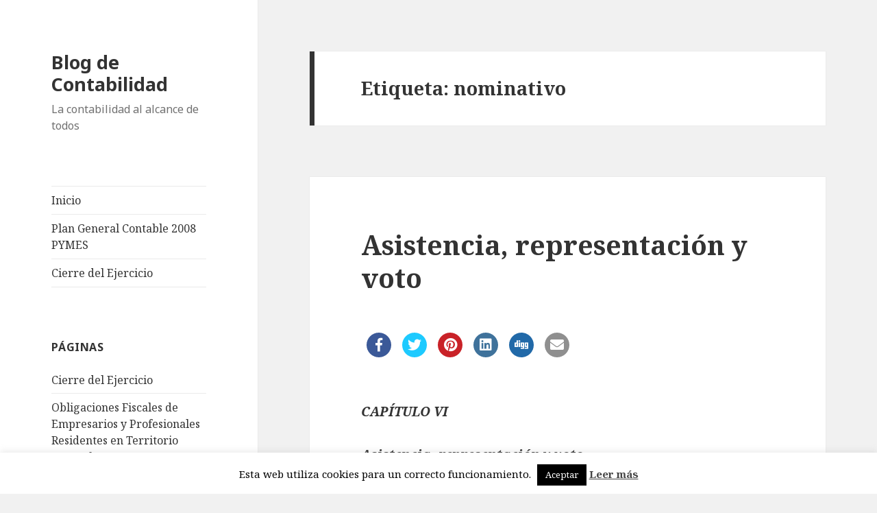

--- FILE ---
content_type: text/html; charset=UTF-8
request_url: https://www.mirsan.es/temas/nominativo/
body_size: 9073
content:
<!DOCTYPE html>
<html lang="es" class="no-js">
<head>
	<meta charset="UTF-8">
	<meta name="viewport" content="width=device-width">
	<link rel="profile" href="https://gmpg.org/xfn/11">
	<link rel="pingback" href="https://www.mirsan.es/xmlrpc.php">
	<!--[if lt IE 9]>
	<script src="https://www.mirsan.es/wp-content/themes/twentyfifteen/js/html5.js?ver=3.7.0"></script>
	<![endif]-->
	<script>(function(html){html.className = html.className.replace(/\bno-js\b/,'js')})(document.documentElement);</script>
<title>nominativo &#8211; Blog de Contabilidad</title>
<link rel='dns-prefetch' href='//fonts.googleapis.com' />
<link rel='dns-prefetch' href='//s.w.org' />
<link href='https://fonts.gstatic.com' crossorigin rel='preconnect' />
<link rel="alternate" type="application/rss+xml" title="Blog de Contabilidad &raquo; Feed" href="https://www.mirsan.es/feed/" />
<link rel="alternate" type="application/rss+xml" title="Blog de Contabilidad &raquo; Feed de los comentarios" href="https://www.mirsan.es/comments/feed/" />
<link rel="alternate" type="application/rss+xml" title="Blog de Contabilidad &raquo; Etiqueta nominativo del feed" href="https://www.mirsan.es/temas/nominativo/feed/" />
		<script>
			window._wpemojiSettings = {"baseUrl":"https:\/\/s.w.org\/images\/core\/emoji\/13.0.0\/72x72\/","ext":".png","svgUrl":"https:\/\/s.w.org\/images\/core\/emoji\/13.0.0\/svg\/","svgExt":".svg","source":{"concatemoji":"https:\/\/www.mirsan.es\/wp-includes\/js\/wp-emoji-release.min.js?ver=5.5.17"}};
			!function(e,a,t){var n,r,o,i=a.createElement("canvas"),p=i.getContext&&i.getContext("2d");function s(e,t){var a=String.fromCharCode;p.clearRect(0,0,i.width,i.height),p.fillText(a.apply(this,e),0,0);e=i.toDataURL();return p.clearRect(0,0,i.width,i.height),p.fillText(a.apply(this,t),0,0),e===i.toDataURL()}function c(e){var t=a.createElement("script");t.src=e,t.defer=t.type="text/javascript",a.getElementsByTagName("head")[0].appendChild(t)}for(o=Array("flag","emoji"),t.supports={everything:!0,everythingExceptFlag:!0},r=0;r<o.length;r++)t.supports[o[r]]=function(e){if(!p||!p.fillText)return!1;switch(p.textBaseline="top",p.font="600 32px Arial",e){case"flag":return s([127987,65039,8205,9895,65039],[127987,65039,8203,9895,65039])?!1:!s([55356,56826,55356,56819],[55356,56826,8203,55356,56819])&&!s([55356,57332,56128,56423,56128,56418,56128,56421,56128,56430,56128,56423,56128,56447],[55356,57332,8203,56128,56423,8203,56128,56418,8203,56128,56421,8203,56128,56430,8203,56128,56423,8203,56128,56447]);case"emoji":return!s([55357,56424,8205,55356,57212],[55357,56424,8203,55356,57212])}return!1}(o[r]),t.supports.everything=t.supports.everything&&t.supports[o[r]],"flag"!==o[r]&&(t.supports.everythingExceptFlag=t.supports.everythingExceptFlag&&t.supports[o[r]]);t.supports.everythingExceptFlag=t.supports.everythingExceptFlag&&!t.supports.flag,t.DOMReady=!1,t.readyCallback=function(){t.DOMReady=!0},t.supports.everything||(n=function(){t.readyCallback()},a.addEventListener?(a.addEventListener("DOMContentLoaded",n,!1),e.addEventListener("load",n,!1)):(e.attachEvent("onload",n),a.attachEvent("onreadystatechange",function(){"complete"===a.readyState&&t.readyCallback()})),(n=t.source||{}).concatemoji?c(n.concatemoji):n.wpemoji&&n.twemoji&&(c(n.twemoji),c(n.wpemoji)))}(window,document,window._wpemojiSettings);
		</script>
		<style>
img.wp-smiley,
img.emoji {
	display: inline !important;
	border: none !important;
	box-shadow: none !important;
	height: 1em !important;
	width: 1em !important;
	margin: 0 .07em !important;
	vertical-align: -0.1em !important;
	background: none !important;
	padding: 0 !important;
}
</style>
	<link rel='stylesheet' id='wp-block-library-css'  href='https://www.mirsan.es/wp-includes/css/dist/block-library/style.min.css?ver=5.5.17' media='all' />
<link rel='stylesheet' id='wp-block-library-theme-css'  href='https://www.mirsan.es/wp-includes/css/dist/block-library/theme.min.css?ver=5.5.17' media='all' />
<link rel='stylesheet' id='apss-font-awesome-five-css'  href='https://www.mirsan.es/wp-content/plugins/accesspress-social-share/css/fontawesome-all.css?ver=4.5.4' media='all' />
<link rel='stylesheet' id='apss-frontend-css-css'  href='https://www.mirsan.es/wp-content/plugins/accesspress-social-share/css/frontend.css?ver=4.5.4' media='all' />
<link rel='stylesheet' id='apss-font-opensans-css'  href='//fonts.googleapis.com/css?family=Open+Sans&#038;ver=5.5.17' media='all' />
<link rel='stylesheet' id='cptch_stylesheet-css'  href='https://www.mirsan.es/wp-content/plugins/captcha/css/front_end_style.css?ver=4.4.5' media='all' />
<link rel='stylesheet' id='dashicons-css'  href='https://www.mirsan.es/wp-includes/css/dashicons.min.css?ver=5.5.17' media='all' />
<link rel='stylesheet' id='cptch_desktop_style-css'  href='https://www.mirsan.es/wp-content/plugins/captcha/css/desktop_style.css?ver=4.4.5' media='all' />
<link rel='stylesheet' id='cookie-law-info-css'  href='https://www.mirsan.es/wp-content/plugins/cookie-law-info/public/css/cookie-law-info-public.css?ver=1.9.1' media='all' />
<link rel='stylesheet' id='cookie-law-info-gdpr-css'  href='https://www.mirsan.es/wp-content/plugins/cookie-law-info/public/css/cookie-law-info-gdpr.css?ver=1.9.1' media='all' />
<link rel='stylesheet' id='twentyfifteen-fonts-css'  href='https://fonts.googleapis.com/css?family=Noto+Sans%3A400italic%2C700italic%2C400%2C700%7CNoto+Serif%3A400italic%2C700italic%2C400%2C700%7CInconsolata%3A400%2C700&#038;subset=latin%2Clatin-ext&#038;display=fallback' media='all' />
<link rel='stylesheet' id='genericons-css'  href='https://www.mirsan.es/wp-content/themes/twentyfifteen/genericons/genericons.css?ver=3.2' media='all' />
<link rel='stylesheet' id='twentyfifteen-style-css'  href='https://www.mirsan.es/wp-content/themes/twentyfifteen/style.css?ver=20190507' media='all' />
<link rel='stylesheet' id='twentyfifteen-block-style-css'  href='https://www.mirsan.es/wp-content/themes/twentyfifteen/css/blocks.css?ver=20190102' media='all' />
<!--[if lt IE 9]>
<link rel='stylesheet' id='twentyfifteen-ie-css'  href='https://www.mirsan.es/wp-content/themes/twentyfifteen/css/ie.css?ver=20170916' media='all' />
<![endif]-->
<!--[if lt IE 8]>
<link rel='stylesheet' id='twentyfifteen-ie7-css'  href='https://www.mirsan.es/wp-content/themes/twentyfifteen/css/ie7.css?ver=20141210' media='all' />
<![endif]-->
<script id='ahc_front_js-js-extra'>
var ahc_ajax_front = {"ajax_url":"https:\/\/www.mirsan.es\/wp-admin\/admin-ajax.php","page_id":"Etiqueta: <span>nominativo<\/span>","page_title":"","post_type":""};
</script>
<script src='https://www.mirsan.es/wp-content/plugins/visitors-traffic-real-time-statistics/js/front.js?ver=5.5.17' id='ahc_front_js-js'></script>
<script src='https://www.mirsan.es/wp-includes/js/jquery/jquery.js?ver=1.12.4-wp' id='jquery-core-js'></script>
<script id='cookie-law-info-js-extra'>
var Cli_Data = {"nn_cookie_ids":[],"cookielist":[],"ccpaEnabled":"","ccpaRegionBased":"","ccpaBarEnabled":"","ccpaType":"gdpr","js_blocking":"","custom_integration":"","triggerDomRefresh":""};
var cli_cookiebar_settings = {"animate_speed_hide":"500","animate_speed_show":"500","background":"#FFF","border":"#b1a6a6c2","border_on":"","button_1_button_colour":"#000","button_1_button_hover":"#000000","button_1_link_colour":"#fff","button_1_as_button":"1","button_1_new_win":"","button_2_button_colour":"#333","button_2_button_hover":"#292929","button_2_link_colour":"#444","button_2_as_button":"","button_2_hidebar":"","button_3_button_colour":"#000","button_3_button_hover":"#000000","button_3_link_colour":"#fff","button_3_as_button":"1","button_3_new_win":"","button_4_button_colour":"#000","button_4_button_hover":"#000000","button_4_link_colour":"#fff","button_4_as_button":"1","font_family":"inherit","header_fix":"","notify_animate_hide":"1","notify_animate_show":"","notify_div_id":"#cookie-law-info-bar","notify_position_horizontal":"right","notify_position_vertical":"bottom","scroll_close":"","scroll_close_reload":"","accept_close_reload":"","reject_close_reload":"","showagain_tab":"","showagain_background":"#fff","showagain_border":"#000","showagain_div_id":"#cookie-law-info-again","showagain_x_position":"100px","text":"#000","show_once_yn":"","show_once":"10000","logging_on":"","as_popup":"","popup_overlay":"1","bar_heading_text":"","cookie_bar_as":"banner","popup_showagain_position":"bottom-right","widget_position":"left"};
var log_object = {"ajax_url":"https:\/\/www.mirsan.es\/wp-admin\/admin-ajax.php"};
</script>
<script src='https://www.mirsan.es/wp-content/plugins/cookie-law-info/public/js/cookie-law-info-public.js?ver=1.9.1' id='cookie-law-info-js'></script>
<link rel="https://api.w.org/" href="https://www.mirsan.es/wp-json/" /><link rel="alternate" type="application/json" href="https://www.mirsan.es/wp-json/wp/v2/tags/738" /><link rel="EditURI" type="application/rsd+xml" title="RSD" href="https://www.mirsan.es/xmlrpc.php?rsd" />
<link rel="wlwmanifest" type="application/wlwmanifest+xml" href="https://www.mirsan.es/wp-includes/wlwmanifest.xml" /> 
<meta name="generator" content="WordPress 5.5.17" />
<style>.recentcomments a{display:inline !important;padding:0 !important;margin:0 !important;}</style><link rel="icon" href="https://www.mirsan.es/wp-content/uploads/2017/02/cropped-ico3-32x32.png" sizes="32x32" />
<link rel="icon" href="https://www.mirsan.es/wp-content/uploads/2017/02/cropped-ico3-192x192.png" sizes="192x192" />
<link rel="apple-touch-icon" href="https://www.mirsan.es/wp-content/uploads/2017/02/cropped-ico3-180x180.png" />
<meta name="msapplication-TileImage" content="https://www.mirsan.es/wp-content/uploads/2017/02/cropped-ico3-270x270.png" />
</head>

<body class="archive tag tag-nominativo tag-738 wp-embed-responsive">
<div id="page" class="hfeed site">
	<a class="skip-link screen-reader-text" href="#content">Saltar al contenido</a>

	<div id="sidebar" class="sidebar">
		<header id="masthead" class="site-header" role="banner">
			<div class="site-branding">
										<p class="site-title"><a href="https://www.mirsan.es/" rel="home">Blog de Contabilidad</a></p>
												<p class="site-description">La contabilidad al alcance de todos</p>
										<button class="secondary-toggle">Menú y widgets</button>
			</div><!-- .site-branding -->
		</header><!-- .site-header -->

			<div id="secondary" class="secondary">

					<nav id="site-navigation" class="main-navigation" role="navigation">
				<div class="menu-cabecera-container"><ul id="menu-cabecera" class="nav-menu"><li id="menu-item-1071" class="menu-item menu-item-type-post_type menu-item-object-page menu-item-home menu-item-1071"><a href="https://www.mirsan.es/blog-de-contabilidad/">Inicio</a></li>
<li id="menu-item-1072" class="menu-item menu-item-type-post_type menu-item-object-page menu-item-1072"><a href="https://www.mirsan.es/plan-general-contable-2008-pymes/">Plan General Contable 2008 PYMES</a></li>
<li id="menu-item-1073" class="menu-item menu-item-type-post_type menu-item-object-page menu-item-1073"><a href="https://www.mirsan.es/cierre-del-ejercicio/">Cierre del Ejercicio</a></li>
</ul></div>			</nav><!-- .main-navigation -->
		
		
					<div id="widget-area" class="widget-area" role="complementary">
				<aside id="pages-3" class="widget widget_pages"><h2 class="widget-title">Páginas</h2>
			<ul>
				<li class="page_item page-item-329"><a href="https://www.mirsan.es/cierre-del-ejercicio/">Cierre del Ejercicio</a></li>
<li class="page_item page-item-591"><a href="https://www.mirsan.es/obligaciones-fiscales-de-empresarios-y-profesionales-residentes-en-territorio-espanol/">Obligaciones Fiscales de Empresarios y Profesionales Residentes en Territorio Español</a></li>
<li class="page_item page-item-241"><a href="https://www.mirsan.es/plan-general-contable-2008/">Plan General Contable 2008</a></li>
<li class="page_item page-item-43 page_item_has_children"><a href="https://www.mirsan.es/plan-general-contable-2008-pymes/">Plan General Contable 2008 PYMES</a>
<ul class='children'>
	<li class="page_item page-item-61"><a href="https://www.mirsan.es/plan-general-contable-2008-pymes/acreedores-y-deudores-por-operaciones-comerciales/">Acreedores y deudores por operaciones comerciales</a></li>
	<li class="page_item page-item-65"><a href="https://www.mirsan.es/plan-general-contable-2008-pymes/compras-y-gastos/">Compras y Gastos</a></li>
	<li class="page_item page-item-63"><a href="https://www.mirsan.es/plan-general-contable-2008-pymes/cuentas-financieras/">Cuentas financieras</a></li>
	<li class="page_item page-item-59"><a href="https://www.mirsan.es/plan-general-contable-2008-pymes/existencias/">Existencias</a></li>
	<li class="page_item page-item-48"><a href="https://www.mirsan.es/plan-general-contable-2008-pymes/financiacion-basica/">Financiación Básica</a></li>
	<li class="page_item page-item-69"><a href="https://www.mirsan.es/plan-general-contable-2008-pymes/gastos-imputados-al-patrimonio-neto/">Gastos imputados al patrimonio neto</a></li>
	<li class="page_item page-item-71"><a href="https://www.mirsan.es/plan-general-contable-2008-pymes/ingresos-imputados-al-patrimonio-neto/">Ingresos imputados al patrimonio neto</a></li>
	<li class="page_item page-item-57"><a href="https://www.mirsan.es/plan-general-contable-2008-pymes/inmovilizado/">Inmovilizado</a></li>
	<li class="page_item page-item-67"><a href="https://www.mirsan.es/plan-general-contable-2008-pymes/ventas-e-ingreso/">Ventas e ingresos</a></li>
</ul>
</li>
<li class="page_item page-item-1150"><a href="https://www.mirsan.es/politica-de-cookies/">Política de cookies</a></li>
			</ul>

			</aside><aside id="text-254352733" class="widget widget_text"><h2 class="widget-title">El Tiempo en Madrid</h2>			<div class="textwidget"><div id="TTPW_gZtL">El tiempo - Tutiempo.net</div>
<script type="text/javascript" src="https://www.tutiempo.net/s-widget/pw/fgZtL/C00/"></script></div>
		</aside><aside id="meta-2" class="widget widget_meta"><h2 class="widget-title">Meta</h2>
		<ul>
						<li><a href="https://www.mirsan.es/wp-login.php">Acceder</a></li>
			<li><a href="https://www.mirsan.es/feed/">Feed de entradas</a></li>
			<li><a href="https://www.mirsan.es/comments/feed/">Feed de comentarios</a></li>

			<li><a href="https://es.wordpress.org/">WordPress.org</a></li>
		</ul>

		</aside>			</div><!-- .widget-area -->
		
	</div><!-- .secondary -->

	</div><!-- .sidebar -->

	<div id="content" class="site-content">

	<section id="primary" class="content-area">
		<main id="main" class="site-main" role="main">

		
			<header class="page-header">
				<h1 class="page-title">Etiqueta: <span>nominativo</span></h1>			</header><!-- .page-header -->

			
<article id="post-903" class="post-903 post type-post status-publish format-standard hentry category-general tag-accionista tag-acreditativo tag-anonima tag-aplicacion tag-articulo tag-autorizacion tag-capitulo tag-deber tag-deposito tag-documento tag-legitimadora tag-nominativo tag-portador tag-publica tag-publico tag-representacion tag-revocacion tag-voluntaria tag-voto">
	
	<header class="entry-header">
		<h2 class="entry-title"><a href="https://www.mirsan.es/2011/06/09/asistencia-representacion-y-voto/" rel="bookmark">Asistencia, representación y voto</a></h2>	</header><!-- .entry-header -->

	<div class="entry-content">
		<div class='apss-social-share apss-theme-4 clearfix apss_font_awesome_five'>
				<div class='apss-facebook apss-single-icon'>
					<a rel='nofollow'  title="Compartir en Facebook" target='_blank' href='https://www.facebook.com/sharer/sharer.php?u=https://www.mirsan.es/2011/06/09/asistencia-representacion-y-voto/'>
						<div class='apss-icon-block clearfix'>
							<i class='fab fa-facebook-f'></i>
							<span class='apss-social-text'>Compartir en Facebook</span>
							<span class='apss-share'>Compartir</span>
						</div>
											</a>
				</div>
								<div class='apss-twitter apss-single-icon'>
					<a rel='nofollow'  href="https://twitter.com/intent/tweet?text=Asistencia%2C%20representaci%C3%B3n%20y%20voto&#038;url=https://www.mirsan.es/2011/06/09/asistencia-representacion-y-voto/&#038;"  title="Compartir en Twitter" target='_blank'>
						<div class='apss-icon-block clearfix'>
							<i class='fab fa-twitter'></i>
							<span class='apss-social-text'>Compartir en Twitter</span><span class='apss-share'>Tweet</span>
						</div>
											</a>
				</div>
				
				<div class='apss-pinterest apss-single-icon'>
					<a rel='nofollow' title="Compartir en Pinterest" href='javascript:pinIt();'>
						<div class='apss-icon-block clearfix'>
							<i class='fab fa-pinterest'></i>
							<span class='apss-social-text'>Compartir en Pinterest</span>
							<span class='apss-share'>Compartir</span>
						</div>
						
					</a>
				</div>
								<div class='apss-linkedin apss-single-icon'>
					<a rel='nofollow'  title="Compartir en Linkedin" target='_blank' href='http://www.linkedin.com/sharing/share-offsite/?url=https://www.mirsan.es/2011/06/09/asistencia-representacion-y-voto/'>
						<div class='apss-icon-block clearfix'><i class='fab fa-linkedin'></i>
							<span class='apss-social-text'>Compartir en Linkedin</span>
							<span class='apss-share'>Compartir</span>
						</div>
					</a>
				</div>
								<div class='apss-digg apss-single-icon'>
					<a rel='nofollow'  title="Compartir en Digg" target='_blank' href='http://digg.com/submit?phase=2%20&#038;url=https://www.mirsan.es/2011/06/09/asistencia-representacion-y-voto/&#038;title=Asistencia%2C%20representaci%C3%B3n%20y%20voto'>
						<div class='apss-icon-block clearfix'>
							<i class='fab fa-digg'></i>
							<span class='apss-social-text'>Compartir en Digg</span>
							<span class='apss-share'>Compartir</span>
						</div>
					</a>
				</div>

								<div class='apss-email apss-single-icon'>
					<a rel='nofollow' class='share-email-popup' title="Compartir por el correo electrónico" target='_blank' href='mailto:?subject=Visita%20https://www.mirsan.es/2011/06/09/asistencia-representacion-y-voto/&#038;body=Quizá%20te%20guste%20esta%20página:%20Asistencia%2C%20representaci%C3%B3n%20y%20voto.%20Puedes%20verla%20en:%20https://www.mirsan.es/2011/06/09/asistencia-representacion-y-voto/.%20Gracias.'>
						<div class='apss-icon-block clearfix'>
							<i class='fas fa-envelope'></i>
							<span class='apss-social-text'>Enviar correo electrónico</span>
							<span class='apss-share'>Correo</span>
						</div>
					</a>
				</div>

				</div><p><body></p>
<p><em><strong>CAPÍTULO VI</strong></em></p>
<p><em><strong>Asistencia, representación y voto.</strong></em></p>
<p><em>Artículo 179. Derecho de asistencia.</em></p>
<p>1. En la sociedad de responsabilidad limitada todos los socios tienen derecho a asistir a la junta general. Los estatutos no podrán exigir para la asistencia a la junta general la titularidad de un número mínimo de participaciones.</p>
<p>2. En las sociedades anónimas los estatutos podrán exigir, respecto de todas las acciones, cualquiera que sea su clase o serie, la posesión de un número mínimo para asistir a la junta general sin que, en ningún caso, el número exigido pueda ser superior al uno por mil del capital social.</p>
<p>3. En la sociedad anónima los estatutos podrán condicionar el derecho de asistencia a la junta general a la legitimación anticipada del accionista, pero en ningún caso podrá impedir el ejercicio de tal derecho a los titulares de acciones nominativas y de acciones representadas por medio de anotaciones en cuenta que las tengan inscritas en sus respectivos registros con cinco días de antelación a aquel en que haya de celebrarse la junta, ni a los tenedores de acciones al portador que con la misma antelación hayan efectuado el depósito de sus acciones o, en su caso, del certificado acreditativo de su depósito en una entidad autorizada, en la forma prevista por los estatutos. Si los estatutos no contienen una previsión a este último respecto, el depósito podrá hacerse en el domicilio social.</p>
<p>El documento que acredite el cumplimiento de estos requisitos será nominativo y surtirá eficacia legitimadora frente a la sociedad.</p>
<p><em>Artículo 180. Deber de asistencia de los administradores.</em></p>
<p>Los administradores deberán asistir a las juntas generales.</p>
<p><em>Artículo 181. Autorización para asistir.</em></p>
<p>1. Los estatutos podrán autorizar u ordenar la asistencia de directores, gerentes, técnicos y demás personas que tengan interés en la buena marcha de los asuntos sociales.</p>
<p>2. El presidente de la junta general podrá autorizar la asistencia de cualquier otra persona que juzgue conveniente. La junta, no obstante, podrá revocar dicha autorización.</p>
<p>3. Lo dispuesto en el apartado anterior será de aplicación a la sociedad de responsabilidad limitada, salvo que los estatutos dispusieran otra cosa.</p>
<p><em>Artículo 182. Asistencia telemática.</em></p>
<p>Si en las sociedades anónimas los estatutos prevén la posibilidad de asistencia a la junta por medios telemáticos, que garanticen debidamente la identidad del sujeto, en la convocatoria se describirán los plazos, formas y modos de ejercicio de los derechos de los accionistas previsto por los administradores para permitir el ordenado desarrollo de la junta. En particular, los administradores podrán determinar que las intervenciones y propuestas de acuerdos que, conforme a esta ley, tengan intención de formular quienes vayan a asistir por medios telemáticos se remitan a la sociedad con anterioridad al momento de la constitución de la junta. Las respuestas a los accionistas que ejerciten su derecho de información durante la junta se producirán por escrito durante los siete días siguientes a la finalización de la junta.</p>
<p><em>Artículo 183. Representación voluntaria en la junta general de la sociedad de responsabilidad limitada.</em></p>
<p>1. El socio sólo podrá hacerse representar en la junta general por su cónyuge, ascendiente o descendiente, por otro socio o por persona que ostente poder general conferido en documento público con facultades para administrar todo el patrimonio que el representado tuviere en territorio nacional.</p>
<p>Los estatutos podrán autorizar la representación por medio de otras personas.</p>
<p>2. La representación deberá conferirse por escrito. Si no constare en documento público, deberá ser especial para cada junta.</p>
<p>3. La representación comprenderá la totalidad de las participaciones de que sea titular el socio representado.</p>
<p><em>Artículo 184. Representación voluntaria en la junta general de la sociedad anónima.</em></p>
<p>1. Todo accionista que tenga derecho de asistencia podrá hacerse representar en la junta general por medio de otra persona, aunque ésta no sea accionista. Los estatutos podrán limitar esta facultad.</p>
<p>2. La representación deberá conferirse por escrito o por medios de comunicación a distancia que cumplan con los requisitos establecidos en esta ley para el ejercicio del derecho de voto a distancia y con carácter especial para cada junta.</p>
<p><em>Artículo 185. Revocación de la representación.</em></p>
<p>La representación es siempre revocable. La asistencia personal a la junta del representado tendrá valor de revocación.</p>
<p><em>Artículo 186. Solicitud pública de representación en las sociedades anónimas.</em></p>
<p>1. En las sociedades anónimas en el caso de que los propios administradores, las entidades depositarias de los títulos o las encargadas del registro de anotaciones en cuenta soliciten la representación para sí o para otro y, en general, siempre que la solicitud se formule de forma pública, el documento en que conste el poder deberá contener o llevar anejo el orden del día, así como la solicitud de instrucciones para el ejercicio del derecho de voto y la indicación del sentido en que votará el representante en caso que no se impartan instrucciones precisas.</p>
<p>2. Por excepción, el representante podrá votar en sentido distinto cuando se presenten circunstancias ignoradas en el momento del envió de las instrucciones y se corra el riesgo de perjudicar los intereses del representado. En caso de voto emitido en sentido distinto a las instrucciones, el representante deberá informar inmediatamente al representado, por medio de escrito en que explique las razones del voto.</p>
<p>3. Se entenderá que ha habido solicitud pública cuando una misma persona obtente la representación de más de tres accionistas.</p>
<p>4. Lo dispuesto en este artículo será de aplicación a los miembros del consejo de control de una sociedad anónima europea domiciliada en España que haya optado por el sistema dual.</p>
<p><em>Artículo 187. Inaplicabilidad de las restricciones.</em></p>
<p>Las restricciones legales contempladas en los artículos 184 y 186 no serán de aplicación cuando el representante sea el cónyuge o un ascendiente o descendiente del representado ni tampoco cuando aquél ostente poder general conferido en documento público con facultades para administrar todo el patrimonio que el representado tuviere en territorio nacional.</p>
<p><em>Artículo 188. Derecho de voto.</em></p>
<p>1. En la sociedad de responsabilidad limitada, salvo disposición contraria de los estatutos sociales, cada participación social concede a su titular el derecho a emitir un voto.</p>
<p>2. En la sociedad anónima no será valida la creación de acciones que de forma directa o indirecta alteren la proporcionalidad entre el valor nominal de la acción y el derecho de voto.</p>
<p>3. En la sociedad anónima, los estatutos podrán fijar con carácter general el número máximo de votos que puede emitir un mismo accionista o sociedades pertenecientes a un mismo grupo, salvo lo previsto para las sociedades cotizadas.</p>
<p><em>Artículo 189. Especialidades en el ejercicio de los derechos de asistencia y voto en las sociedades anónimas.</em></p>
<p>1. Para el ejercicio del derecho de asistencia a las juntas y el de voto será lícita la agrupación de acciones.</p>
<p>2. De conformidad con lo que se disponga en los estatutos, el voto de las propuestas sobre puntos comprendidos en el orden del día de cualquier clase de junta general podrá delegarse o ejercitarse por el accionista mediante correspondencia postal, electrónica o cualquier otro medio de comunicación a distancia, siempre que se garantice debidamente la identidad del sujeto que ejerce su derecho de voto.</p>
<p>3. Los accionistas que emitan sus votos a distancia deberán ser tenidos en cuenta a efectos de constitución de la junta como presentes.</p>
<p><em>Artículo 190. Conflicto de intereses en la sociedad de responsabilidad limitada.</em></p>
<p>1. En las sociedades de responsabilidad limitada el socio no podrá ejercer el derecho de voto correspondiente a sus participaciones cuando se trate de adoptar un acuerdo que le autorice a transmitir participaciones de las que sea titular, que le excluya de la sociedad, que le libere de una obligación o le conceda un derecho, o por el que la sociedad decida anticiparle fondos, concederle créditos o préstamos, prestar garantías en su favor o facilitarle asistencia financiera, así como cuando, siendo administrador, el acuerdo se refiera a la dispensa de la prohibición de competencia o al establecimiento con la sociedad de una relación de prestación de cualquier tipo de obras o servicios.</p>
<p>2. Las participaciones sociales del socio que se encuentre en alguna de las situaciones de conflicto de intereses contempladas en el apartado anterior se deducirán del capital social para el cómputo de la mayoría de votos que en casa caso sea necesaria.</p>
<p>&nbsp;</p>
<p>&nbsp;</p>
<p>&nbsp;</p>
<div class='apss-social-share apss-theme-4 clearfix'>
				<div class='apss-facebook apss-single-icon'>
					<a rel='nofollow'  title="Compartir en Facebook" target='_blank' href='https://www.facebook.com/sharer/sharer.php?u=https://www.mirsan.es/2011/06/09/asistencia-representacion-y-voto/'>
						<div class='apss-icon-block clearfix'>
							<i class='fab fa-facebook-f'></i>
							<span class='apss-social-text'>Compartir en Facebook</span>
							<span class='apss-share'>Compartir</span>
						</div>
											</a>
				</div>
								<div class='apss-twitter apss-single-icon'>
					<a rel='nofollow'  href="https://twitter.com/intent/tweet?text=Asistencia%2C%20representaci%C3%B3n%20y%20voto&#038;url=https://www.mirsan.es/2011/06/09/asistencia-representacion-y-voto/&#038;"  title="Compartir en Twitter" target='_blank'>
						<div class='apss-icon-block clearfix'>
							<i class='fab fa-twitter'></i>
							<span class='apss-social-text'>Compartir en Twitter</span><span class='apss-share'>Tweet</span>
						</div>
											</a>
				</div>
				
				<div class='apss-pinterest apss-single-icon'>
					<a rel='nofollow' title="Compartir en Pinterest" href='javascript:pinIt();'>
						<div class='apss-icon-block clearfix'>
							<i class='fab fa-pinterest'></i>
							<span class='apss-social-text'>Compartir en Pinterest</span>
							<span class='apss-share'>Compartir</span>
						</div>
						
					</a>
				</div>
								<div class='apss-linkedin apss-single-icon'>
					<a rel='nofollow'  title="Compartir en Linkedin" target='_blank' href='http://www.linkedin.com/sharing/share-offsite/?url=https://www.mirsan.es/2011/06/09/asistencia-representacion-y-voto/'>
						<div class='apss-icon-block clearfix'><i class='fab fa-linkedin'></i>
							<span class='apss-social-text'>Compartir en Linkedin</span>
							<span class='apss-share'>Compartir</span>
						</div>
					</a>
				</div>
								<div class='apss-digg apss-single-icon'>
					<a rel='nofollow'  title="Compartir en Digg" target='_blank' href='http://digg.com/submit?phase=2%20&#038;url=https://www.mirsan.es/2011/06/09/asistencia-representacion-y-voto/&#038;title=Asistencia%2C%20representaci%C3%B3n%20y%20voto'>
						<div class='apss-icon-block clearfix'>
							<i class='fab fa-digg'></i>
							<span class='apss-social-text'>Compartir en Digg</span>
							<span class='apss-share'>Compartir</span>
						</div>
					</a>
				</div>

								<div class='apss-email apss-single-icon'>
					<a rel='nofollow' class='share-email-popup' title="Compartir por el correo electrónico" target='_blank' href='mailto:?subject=Visita%20https://www.mirsan.es/2011/06/09/asistencia-representacion-y-voto/&#038;body=Quizá%20te%20guste%20esta%20página:%20Asistencia%2C%20representaci%C3%B3n%20y%20voto.%20Puedes%20verla%20en:%20https://www.mirsan.es/2011/06/09/asistencia-representacion-y-voto/.%20Gracias.'>
						<div class='apss-icon-block clearfix'>
							<i class='fas fa-envelope'></i>
							<span class='apss-social-text'>Enviar correo electrónico</span>
							<span class='apss-share'>Correo</span>
						</div>
					</a>
				</div>

				</div>	</div><!-- .entry-content -->

	
	<footer class="entry-footer">
		<span class="posted-on"><span class="screen-reader-text">Publicado el </span><a href="https://www.mirsan.es/2011/06/09/asistencia-representacion-y-voto/" rel="bookmark"><time class="entry-date published updated" datetime="2011-06-09T09:59:27+02:00">9 junio 2011</time></a></span><span class="tags-links"><span class="screen-reader-text">Etiquetas </span><a href="https://www.mirsan.es/temas/accionista/" rel="tag">accionista</a>, <a href="https://www.mirsan.es/temas/acreditativo/" rel="tag">acreditativo</a>, <a href="https://www.mirsan.es/temas/anonima/" rel="tag">anónima</a>, <a href="https://www.mirsan.es/temas/aplicacion/" rel="tag">aplicación</a>, <a href="https://www.mirsan.es/temas/articulo/" rel="tag">artículo</a>, <a href="https://www.mirsan.es/temas/autorizacion/" rel="tag">autorización</a>, <a href="https://www.mirsan.es/temas/capitulo/" rel="tag">Capítulo</a>, <a href="https://www.mirsan.es/temas/deber/" rel="tag">Deber</a>, <a href="https://www.mirsan.es/temas/deposito/" rel="tag">depósito</a>, <a href="https://www.mirsan.es/temas/documento/" rel="tag">documento</a>, <a href="https://www.mirsan.es/temas/legitimadora/" rel="tag">legitimadora</a>, <a href="https://www.mirsan.es/temas/nominativo/" rel="tag">nominativo</a>, <a href="https://www.mirsan.es/temas/portador/" rel="tag">portador</a>, <a href="https://www.mirsan.es/temas/publica/" rel="tag">Pública</a>, <a href="https://www.mirsan.es/temas/publico/" rel="tag">público</a>, <a href="https://www.mirsan.es/temas/representacion/" rel="tag">Representación</a>, <a href="https://www.mirsan.es/temas/revocacion/" rel="tag">Revocación</a>, <a href="https://www.mirsan.es/temas/voluntaria/" rel="tag">voluntaria</a>, <a href="https://www.mirsan.es/temas/voto/" rel="tag">voto</a></span>			</footer><!-- .entry-footer -->

</article><!-- #post-903 -->

		</main><!-- .site-main -->
	</section><!-- .content-area -->


	</div><!-- .site-content -->

	<footer id="colophon" class="site-footer" role="contentinfo">
		<div class="site-info">
									<a href="https://es.wordpress.org/" class="imprint">
				Funciona gracias a WordPress			</a>
		</div><!-- .site-info -->
	</footer><!-- .site-footer -->

</div><!-- .site -->

<!--googleoff: all--><div id="cookie-law-info-bar"><span>Esta web utiliza cookies para un correcto funcionamiento. <a role='button' tabindex='0' data-cli_action="accept" id="cookie_action_close_header"  class="medium cli-plugin-button cli-plugin-main-button cookie_action_close_header cli_action_button" style="display:inline-block; ">Aceptar</a> <a href='https://www.mirsan.es/politica-de-cookies/' id="CONSTANT_OPEN_URL" target="_blank"  class="cli-plugin-main-link"  style="display:inline-block;" >Leer más</a></span></div><div id="cookie-law-info-again" style="display:none;"><span id="cookie_hdr_showagain">Privacy & Cookies Policy</span></div><div class="cli-modal" id="cliSettingsPopup" tabindex="-1" role="dialog" aria-labelledby="cliSettingsPopup" aria-hidden="true">
  <div class="cli-modal-dialog" role="document">
    <div class="cli-modal-content cli-bar-popup">
      <button type="button" class="cli-modal-close" id="cliModalClose">
        <svg class="" viewBox="0 0 24 24"><path d="M19 6.41l-1.41-1.41-5.59 5.59-5.59-5.59-1.41 1.41 5.59 5.59-5.59 5.59 1.41 1.41 5.59-5.59 5.59 5.59 1.41-1.41-5.59-5.59z"></path><path d="M0 0h24v24h-24z" fill="none"></path></svg>
        <span class="wt-cli-sr-only">Cerrar</span>
      </button>
      <div class="cli-modal-body">
        <div class="cli-container-fluid cli-tab-container">
    <div class="cli-row">
        <div class="cli-col-12 cli-align-items-stretch cli-px-0">
            <div class="cli-privacy-overview">
                                <div class="cli-privacy-content">
                    <div class="cli-privacy-content-text"></div>
                </div>
                <a class="cli-privacy-readmore" data-readmore-text="Mostrar más" data-readless-text="Mostrar menos"></a>            </div>
        </div>
        <div class="cli-col-12 cli-align-items-stretch cli-px-0 cli-tab-section-container">
                                                <div class="cli-tab-section">
                        <div class="cli-tab-header">
                            <a role="button" tabindex="0" class="cli-nav-link cli-settings-mobile" data-target="necessary" data-toggle="cli-toggle-tab">
                                Necesarias                            </a>
                            <div class="wt-cli-necessary-checkbox">
                        <input type="checkbox" class="cli-user-preference-checkbox"  id="wt-cli-checkbox-necessary" data-id="checkbox-necessary" checked="checked"  />
                        <label class="form-check-label" for="wt-cli-checkbox-necessary">Necesarias</label>
                    </div>
                    <span class="cli-necessary-caption">Siempre activado</span>                         </div>
                        <div class="cli-tab-content">
                            <div class="cli-tab-pane cli-fade" data-id="necessary">
                                <p></p>
                            </div>
                        </div>
                    </div>
                            
        </div>
    </div>
</div>
      </div>
    </div>
  </div>
</div>
<div class="cli-modal-backdrop cli-fade cli-settings-overlay"></div>
<div class="cli-modal-backdrop cli-fade cli-popupbar-overlay"></div>
<!--googleon: all--><script id='apss-frontend-mainjs-js-extra'>
var frontend_ajax_object = {"ajax_url":"https:\/\/www.mirsan.es\/wp-admin\/admin-ajax.php","ajax_nonce":"cba2ac3c01"};
</script>
<script src='https://www.mirsan.es/wp-content/plugins/accesspress-social-share/js/frontend.js?ver=4.5.4' id='apss-frontend-mainjs-js'></script>
<script src='https://www.mirsan.es/wp-content/themes/twentyfifteen/js/skip-link-focus-fix.js?ver=20141028' id='twentyfifteen-skip-link-focus-fix-js'></script>
<script id='twentyfifteen-script-js-extra'>
var screenReaderText = {"expand":"<span class=\"screen-reader-text\">expande el men\u00fa inferior<\/span>","collapse":"<span class=\"screen-reader-text\">plegar men\u00fa inferior<\/span>"};
</script>
<script src='https://www.mirsan.es/wp-content/themes/twentyfifteen/js/functions.js?ver=20171218' id='twentyfifteen-script-js'></script>
<script src='https://www.mirsan.es/wp-includes/js/wp-embed.min.js?ver=5.5.17' id='wp-embed-js'></script>

</body>
</html>
